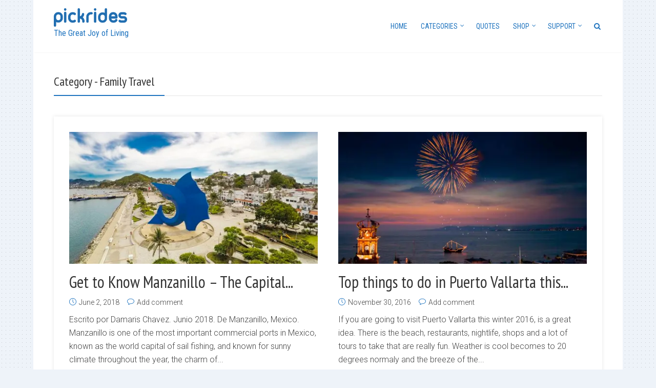

--- FILE ---
content_type: text/html; charset=UTF-8
request_url: https://blog.pickrides.com/category/family-travel/
body_size: 13750
content:
<!DOCTYPE html>
<html lang="en-US" xmlns:fb="https://www.facebook.com/2008/fbml" xmlns:addthis="https://www.addthis.com/help/api-spec"  class="no-js no-svg">
<head>
  	<meta charset="UTF-8">
	<meta name="viewport" content="user-scalable=yes, width=device-width, initial-scale=1, maximum-scale=1">
	<link rel="profile" href="https://gmpg.org/xfn/11" />
	<meta name='robots' content='index, follow, max-image-preview:large, max-snippet:-1, max-video-preview:-1' />
	<style>img:is([sizes="auto" i], [sizes^="auto," i]) { contain-intrinsic-size: 3000px 1500px }</style>
	
	<!-- This site is optimized with the Yoast SEO Premium plugin v19.0 (Yoast SEO v26.7) - https://yoast.com/wordpress/plugins/seo/ -->
	<title>Family Travel Archives - Pickrides (formerly Discoverymundo)</title>
	<link rel="canonical" href="https://blog.pickrides.com/category/family-travel/" />
	<meta property="og:locale" content="en_US" />
	<meta property="og:type" content="article" />
	<meta property="og:title" content="Family Travel Archives" />
	<meta property="og:url" content="https://blog.pickrides.com/category/family-travel/" />
	<meta property="og:site_name" content="Pickrides (formerly Discoverymundo)" />
	<meta property="og:image" content="https://i0.wp.com/blog.pickrides.com/wp-content/uploads/2015/06/logoTrello.png?fit=340%2C340&ssl=1" />
	<meta property="og:image:width" content="340" />
	<meta property="og:image:height" content="340" />
	<meta property="og:image:type" content="image/png" />
	<meta name="twitter:card" content="summary_large_image" />
	<meta name="twitter:site" content="@discoverymundo" />
	<script type="application/ld+json" class="yoast-schema-graph">{"@context":"https://schema.org","@graph":[{"@type":"CollectionPage","@id":"https://blog.pickrides.com/category/family-travel/","url":"https://blog.pickrides.com/category/family-travel/","name":"Family Travel Archives - Pickrides (formerly Discoverymundo)","isPartOf":{"@id":"https://blog.pickrides.com/#website"},"primaryImageOfPage":{"@id":"https://blog.pickrides.com/category/family-travel/#primaryimage"},"image":{"@id":"https://blog.pickrides.com/category/family-travel/#primaryimage"},"thumbnailUrl":"https://i0.wp.com/blog.pickrides.com/wp-content/uploads/2018/06/Viaja-a-las-mejores-playas-de-Manzanillo.jpg?fit=584%2C438&ssl=1","breadcrumb":{"@id":"https://blog.pickrides.com/category/family-travel/#breadcrumb"},"inLanguage":"en-US"},{"@type":"ImageObject","inLanguage":"en-US","@id":"https://blog.pickrides.com/category/family-travel/#primaryimage","url":"https://i0.wp.com/blog.pickrides.com/wp-content/uploads/2018/06/Viaja-a-las-mejores-playas-de-Manzanillo.jpg?fit=584%2C438&ssl=1","contentUrl":"https://i0.wp.com/blog.pickrides.com/wp-content/uploads/2018/06/Viaja-a-las-mejores-playas-de-Manzanillo.jpg?fit=584%2C438&ssl=1","width":584,"height":438},{"@type":"BreadcrumbList","@id":"https://blog.pickrides.com/category/family-travel/#breadcrumb","itemListElement":[{"@type":"ListItem","position":1,"name":"Home","item":"https://blog.pickrides.com/"},{"@type":"ListItem","position":2,"name":"Family Travel"}]},{"@type":"WebSite","@id":"https://blog.pickrides.com/#website","url":"https://blog.pickrides.com/","name":"Pickrides (formerly Discoverymundo)","description":"The Great Joy of Living","publisher":{"@id":"https://blog.pickrides.com/#organization"},"potentialAction":[{"@type":"SearchAction","target":{"@type":"EntryPoint","urlTemplate":"https://blog.pickrides.com/?s={search_term_string}"},"query-input":{"@type":"PropertyValueSpecification","valueRequired":true,"valueName":"search_term_string"}}],"inLanguage":"en-US"},{"@type":"Organization","@id":"https://blog.pickrides.com/#organization","name":"Pickrides","url":"https://blog.pickrides.com/","logo":{"@type":"ImageObject","inLanguage":"en-US","@id":"https://blog.pickrides.com/#/schema/logo/image/","url":"https://blog.pickrides.com/wp-content/uploads/2022/08/icon.png","contentUrl":"https://blog.pickrides.com/wp-content/uploads/2022/08/icon.png","width":1024,"height":1024,"caption":"Pickrides"},"image":{"@id":"https://blog.pickrides.com/#/schema/logo/image/"},"sameAs":["https://www.facebook.com/discoverymundo","https://x.com/discoverymundo","https://instagram.com/discoverymundo","https://www.pinterest.com/discoverymundo","https://www.youtube.com/user/DiscoveryMundoCom"]}]}</script>
	<!-- / Yoast SEO Premium plugin. -->


<link rel='dns-prefetch' href='//secure.gravatar.com' />
<link rel='dns-prefetch' href='//s7.addthis.com' />
<link rel='dns-prefetch' href='//stats.wp.com' />
<link rel='dns-prefetch' href='//fonts.googleapis.com' />
<link rel='dns-prefetch' href='//v0.wordpress.com' />
<link rel='dns-prefetch' href='//widgets.wp.com' />
<link rel='dns-prefetch' href='//s0.wp.com' />
<link rel='dns-prefetch' href='//0.gravatar.com' />
<link rel='dns-prefetch' href='//1.gravatar.com' />
<link rel='dns-prefetch' href='//2.gravatar.com' />
<link rel='dns-prefetch' href='//jetpack.wordpress.com' />
<link rel='dns-prefetch' href='//public-api.wordpress.com' />
<link rel='preconnect' href='//i0.wp.com' />
<link rel='preconnect' href='//c0.wp.com' />
<link rel="alternate" type="application/rss+xml" title="Pickrides (formerly Discoverymundo) &raquo; Feed" href="https://blog.pickrides.com/feed/" />
<link rel="alternate" type="application/rss+xml" title="Pickrides (formerly Discoverymundo) &raquo; Comments Feed" href="https://blog.pickrides.com/comments/feed/" />
<link rel="alternate" type="application/rss+xml" title="Pickrides (formerly Discoverymundo) &raquo; Family Travel Category Feed" href="https://blog.pickrides.com/category/family-travel/feed/" />
<script type="text/javascript">
/* <![CDATA[ */
window._wpemojiSettings = {"baseUrl":"https:\/\/s.w.org\/images\/core\/emoji\/15.0.3\/72x72\/","ext":".png","svgUrl":"https:\/\/s.w.org\/images\/core\/emoji\/15.0.3\/svg\/","svgExt":".svg","source":{"concatemoji":"https:\/\/blog.pickrides.com\/wp-includes\/js\/wp-emoji-release.min.js?ver=6.7.4"}};
/*! This file is auto-generated */
!function(i,n){var o,s,e;function c(e){try{var t={supportTests:e,timestamp:(new Date).valueOf()};sessionStorage.setItem(o,JSON.stringify(t))}catch(e){}}function p(e,t,n){e.clearRect(0,0,e.canvas.width,e.canvas.height),e.fillText(t,0,0);var t=new Uint32Array(e.getImageData(0,0,e.canvas.width,e.canvas.height).data),r=(e.clearRect(0,0,e.canvas.width,e.canvas.height),e.fillText(n,0,0),new Uint32Array(e.getImageData(0,0,e.canvas.width,e.canvas.height).data));return t.every(function(e,t){return e===r[t]})}function u(e,t,n){switch(t){case"flag":return n(e,"\ud83c\udff3\ufe0f\u200d\u26a7\ufe0f","\ud83c\udff3\ufe0f\u200b\u26a7\ufe0f")?!1:!n(e,"\ud83c\uddfa\ud83c\uddf3","\ud83c\uddfa\u200b\ud83c\uddf3")&&!n(e,"\ud83c\udff4\udb40\udc67\udb40\udc62\udb40\udc65\udb40\udc6e\udb40\udc67\udb40\udc7f","\ud83c\udff4\u200b\udb40\udc67\u200b\udb40\udc62\u200b\udb40\udc65\u200b\udb40\udc6e\u200b\udb40\udc67\u200b\udb40\udc7f");case"emoji":return!n(e,"\ud83d\udc26\u200d\u2b1b","\ud83d\udc26\u200b\u2b1b")}return!1}function f(e,t,n){var r="undefined"!=typeof WorkerGlobalScope&&self instanceof WorkerGlobalScope?new OffscreenCanvas(300,150):i.createElement("canvas"),a=r.getContext("2d",{willReadFrequently:!0}),o=(a.textBaseline="top",a.font="600 32px Arial",{});return e.forEach(function(e){o[e]=t(a,e,n)}),o}function t(e){var t=i.createElement("script");t.src=e,t.defer=!0,i.head.appendChild(t)}"undefined"!=typeof Promise&&(o="wpEmojiSettingsSupports",s=["flag","emoji"],n.supports={everything:!0,everythingExceptFlag:!0},e=new Promise(function(e){i.addEventListener("DOMContentLoaded",e,{once:!0})}),new Promise(function(t){var n=function(){try{var e=JSON.parse(sessionStorage.getItem(o));if("object"==typeof e&&"number"==typeof e.timestamp&&(new Date).valueOf()<e.timestamp+604800&&"object"==typeof e.supportTests)return e.supportTests}catch(e){}return null}();if(!n){if("undefined"!=typeof Worker&&"undefined"!=typeof OffscreenCanvas&&"undefined"!=typeof URL&&URL.createObjectURL&&"undefined"!=typeof Blob)try{var e="postMessage("+f.toString()+"("+[JSON.stringify(s),u.toString(),p.toString()].join(",")+"));",r=new Blob([e],{type:"text/javascript"}),a=new Worker(URL.createObjectURL(r),{name:"wpTestEmojiSupports"});return void(a.onmessage=function(e){c(n=e.data),a.terminate(),t(n)})}catch(e){}c(n=f(s,u,p))}t(n)}).then(function(e){for(var t in e)n.supports[t]=e[t],n.supports.everything=n.supports.everything&&n.supports[t],"flag"!==t&&(n.supports.everythingExceptFlag=n.supports.everythingExceptFlag&&n.supports[t]);n.supports.everythingExceptFlag=n.supports.everythingExceptFlag&&!n.supports.flag,n.DOMReady=!1,n.readyCallback=function(){n.DOMReady=!0}}).then(function(){return e}).then(function(){var e;n.supports.everything||(n.readyCallback(),(e=n.source||{}).concatemoji?t(e.concatemoji):e.wpemoji&&e.twemoji&&(t(e.twemoji),t(e.wpemoji)))}))}((window,document),window._wpemojiSettings);
/* ]]> */
</script>
<style id='wp-emoji-styles-inline-css' type='text/css'>

	img.wp-smiley, img.emoji {
		display: inline !important;
		border: none !important;
		box-shadow: none !important;
		height: 1em !important;
		width: 1em !important;
		margin: 0 0.07em !important;
		vertical-align: -0.1em !important;
		background: none !important;
		padding: 0 !important;
	}
</style>
<link rel='stylesheet' id='wp-block-library-css' href='https://c0.wp.com/c/6.7.4/wp-includes/css/dist/block-library/style.min.css' type='text/css' media='all' />
<link rel='stylesheet' id='mediaelement-css' href='https://c0.wp.com/c/6.7.4/wp-includes/js/mediaelement/mediaelementplayer-legacy.min.css' type='text/css' media='all' />
<link rel='stylesheet' id='wp-mediaelement-css' href='https://c0.wp.com/c/6.7.4/wp-includes/js/mediaelement/wp-mediaelement.min.css' type='text/css' media='all' />
<style id='jetpack-sharing-buttons-style-inline-css' type='text/css'>
.jetpack-sharing-buttons__services-list{display:flex;flex-direction:row;flex-wrap:wrap;gap:0;list-style-type:none;margin:5px;padding:0}.jetpack-sharing-buttons__services-list.has-small-icon-size{font-size:12px}.jetpack-sharing-buttons__services-list.has-normal-icon-size{font-size:16px}.jetpack-sharing-buttons__services-list.has-large-icon-size{font-size:24px}.jetpack-sharing-buttons__services-list.has-huge-icon-size{font-size:36px}@media print{.jetpack-sharing-buttons__services-list{display:none!important}}.editor-styles-wrapper .wp-block-jetpack-sharing-buttons{gap:0;padding-inline-start:0}ul.jetpack-sharing-buttons__services-list.has-background{padding:1.25em 2.375em}
</style>
<style id='classic-theme-styles-inline-css' type='text/css'>
/*! This file is auto-generated */
.wp-block-button__link{color:#fff;background-color:#32373c;border-radius:9999px;box-shadow:none;text-decoration:none;padding:calc(.667em + 2px) calc(1.333em + 2px);font-size:1.125em}.wp-block-file__button{background:#32373c;color:#fff;text-decoration:none}
</style>
<style id='global-styles-inline-css' type='text/css'>
:root{--wp--preset--aspect-ratio--square: 1;--wp--preset--aspect-ratio--4-3: 4/3;--wp--preset--aspect-ratio--3-4: 3/4;--wp--preset--aspect-ratio--3-2: 3/2;--wp--preset--aspect-ratio--2-3: 2/3;--wp--preset--aspect-ratio--16-9: 16/9;--wp--preset--aspect-ratio--9-16: 9/16;--wp--preset--color--black: #000000;--wp--preset--color--cyan-bluish-gray: #abb8c3;--wp--preset--color--white: #ffffff;--wp--preset--color--pale-pink: #f78da7;--wp--preset--color--vivid-red: #cf2e2e;--wp--preset--color--luminous-vivid-orange: #ff6900;--wp--preset--color--luminous-vivid-amber: #fcb900;--wp--preset--color--light-green-cyan: #7bdcb5;--wp--preset--color--vivid-green-cyan: #00d084;--wp--preset--color--pale-cyan-blue: #8ed1fc;--wp--preset--color--vivid-cyan-blue: #0693e3;--wp--preset--color--vivid-purple: #9b51e0;--wp--preset--color--thr-acc: #1e73be;--wp--preset--color--thr-txt: #444444;--wp--preset--color--thr-meta: #444444;--wp--preset--color--thr-bg: #ffffff;--wp--preset--gradient--vivid-cyan-blue-to-vivid-purple: linear-gradient(135deg,rgba(6,147,227,1) 0%,rgb(155,81,224) 100%);--wp--preset--gradient--light-green-cyan-to-vivid-green-cyan: linear-gradient(135deg,rgb(122,220,180) 0%,rgb(0,208,130) 100%);--wp--preset--gradient--luminous-vivid-amber-to-luminous-vivid-orange: linear-gradient(135deg,rgba(252,185,0,1) 0%,rgba(255,105,0,1) 100%);--wp--preset--gradient--luminous-vivid-orange-to-vivid-red: linear-gradient(135deg,rgba(255,105,0,1) 0%,rgb(207,46,46) 100%);--wp--preset--gradient--very-light-gray-to-cyan-bluish-gray: linear-gradient(135deg,rgb(238,238,238) 0%,rgb(169,184,195) 100%);--wp--preset--gradient--cool-to-warm-spectrum: linear-gradient(135deg,rgb(74,234,220) 0%,rgb(151,120,209) 20%,rgb(207,42,186) 40%,rgb(238,44,130) 60%,rgb(251,105,98) 80%,rgb(254,248,76) 100%);--wp--preset--gradient--blush-light-purple: linear-gradient(135deg,rgb(255,206,236) 0%,rgb(152,150,240) 100%);--wp--preset--gradient--blush-bordeaux: linear-gradient(135deg,rgb(254,205,165) 0%,rgb(254,45,45) 50%,rgb(107,0,62) 100%);--wp--preset--gradient--luminous-dusk: linear-gradient(135deg,rgb(255,203,112) 0%,rgb(199,81,192) 50%,rgb(65,88,208) 100%);--wp--preset--gradient--pale-ocean: linear-gradient(135deg,rgb(255,245,203) 0%,rgb(182,227,212) 50%,rgb(51,167,181) 100%);--wp--preset--gradient--electric-grass: linear-gradient(135deg,rgb(202,248,128) 0%,rgb(113,206,126) 100%);--wp--preset--gradient--midnight: linear-gradient(135deg,rgb(2,3,129) 0%,rgb(40,116,252) 100%);--wp--preset--font-size--small: 13px;--wp--preset--font-size--medium: 20px;--wp--preset--font-size--large: 23px;--wp--preset--font-size--x-large: 42px;--wp--preset--font-size--normal: 16px;--wp--preset--font-size--huge: 29px;--wp--preset--spacing--20: 0.44rem;--wp--preset--spacing--30: 0.67rem;--wp--preset--spacing--40: 1rem;--wp--preset--spacing--50: 1.5rem;--wp--preset--spacing--60: 2.25rem;--wp--preset--spacing--70: 3.38rem;--wp--preset--spacing--80: 5.06rem;--wp--preset--shadow--natural: 6px 6px 9px rgba(0, 0, 0, 0.2);--wp--preset--shadow--deep: 12px 12px 50px rgba(0, 0, 0, 0.4);--wp--preset--shadow--sharp: 6px 6px 0px rgba(0, 0, 0, 0.2);--wp--preset--shadow--outlined: 6px 6px 0px -3px rgba(255, 255, 255, 1), 6px 6px rgba(0, 0, 0, 1);--wp--preset--shadow--crisp: 6px 6px 0px rgba(0, 0, 0, 1);}:where(.is-layout-flex){gap: 0.5em;}:where(.is-layout-grid){gap: 0.5em;}body .is-layout-flex{display: flex;}.is-layout-flex{flex-wrap: wrap;align-items: center;}.is-layout-flex > :is(*, div){margin: 0;}body .is-layout-grid{display: grid;}.is-layout-grid > :is(*, div){margin: 0;}:where(.wp-block-columns.is-layout-flex){gap: 2em;}:where(.wp-block-columns.is-layout-grid){gap: 2em;}:where(.wp-block-post-template.is-layout-flex){gap: 1.25em;}:where(.wp-block-post-template.is-layout-grid){gap: 1.25em;}.has-black-color{color: var(--wp--preset--color--black) !important;}.has-cyan-bluish-gray-color{color: var(--wp--preset--color--cyan-bluish-gray) !important;}.has-white-color{color: var(--wp--preset--color--white) !important;}.has-pale-pink-color{color: var(--wp--preset--color--pale-pink) !important;}.has-vivid-red-color{color: var(--wp--preset--color--vivid-red) !important;}.has-luminous-vivid-orange-color{color: var(--wp--preset--color--luminous-vivid-orange) !important;}.has-luminous-vivid-amber-color{color: var(--wp--preset--color--luminous-vivid-amber) !important;}.has-light-green-cyan-color{color: var(--wp--preset--color--light-green-cyan) !important;}.has-vivid-green-cyan-color{color: var(--wp--preset--color--vivid-green-cyan) !important;}.has-pale-cyan-blue-color{color: var(--wp--preset--color--pale-cyan-blue) !important;}.has-vivid-cyan-blue-color{color: var(--wp--preset--color--vivid-cyan-blue) !important;}.has-vivid-purple-color{color: var(--wp--preset--color--vivid-purple) !important;}.has-black-background-color{background-color: var(--wp--preset--color--black) !important;}.has-cyan-bluish-gray-background-color{background-color: var(--wp--preset--color--cyan-bluish-gray) !important;}.has-white-background-color{background-color: var(--wp--preset--color--white) !important;}.has-pale-pink-background-color{background-color: var(--wp--preset--color--pale-pink) !important;}.has-vivid-red-background-color{background-color: var(--wp--preset--color--vivid-red) !important;}.has-luminous-vivid-orange-background-color{background-color: var(--wp--preset--color--luminous-vivid-orange) !important;}.has-luminous-vivid-amber-background-color{background-color: var(--wp--preset--color--luminous-vivid-amber) !important;}.has-light-green-cyan-background-color{background-color: var(--wp--preset--color--light-green-cyan) !important;}.has-vivid-green-cyan-background-color{background-color: var(--wp--preset--color--vivid-green-cyan) !important;}.has-pale-cyan-blue-background-color{background-color: var(--wp--preset--color--pale-cyan-blue) !important;}.has-vivid-cyan-blue-background-color{background-color: var(--wp--preset--color--vivid-cyan-blue) !important;}.has-vivid-purple-background-color{background-color: var(--wp--preset--color--vivid-purple) !important;}.has-black-border-color{border-color: var(--wp--preset--color--black) !important;}.has-cyan-bluish-gray-border-color{border-color: var(--wp--preset--color--cyan-bluish-gray) !important;}.has-white-border-color{border-color: var(--wp--preset--color--white) !important;}.has-pale-pink-border-color{border-color: var(--wp--preset--color--pale-pink) !important;}.has-vivid-red-border-color{border-color: var(--wp--preset--color--vivid-red) !important;}.has-luminous-vivid-orange-border-color{border-color: var(--wp--preset--color--luminous-vivid-orange) !important;}.has-luminous-vivid-amber-border-color{border-color: var(--wp--preset--color--luminous-vivid-amber) !important;}.has-light-green-cyan-border-color{border-color: var(--wp--preset--color--light-green-cyan) !important;}.has-vivid-green-cyan-border-color{border-color: var(--wp--preset--color--vivid-green-cyan) !important;}.has-pale-cyan-blue-border-color{border-color: var(--wp--preset--color--pale-cyan-blue) !important;}.has-vivid-cyan-blue-border-color{border-color: var(--wp--preset--color--vivid-cyan-blue) !important;}.has-vivid-purple-border-color{border-color: var(--wp--preset--color--vivid-purple) !important;}.has-vivid-cyan-blue-to-vivid-purple-gradient-background{background: var(--wp--preset--gradient--vivid-cyan-blue-to-vivid-purple) !important;}.has-light-green-cyan-to-vivid-green-cyan-gradient-background{background: var(--wp--preset--gradient--light-green-cyan-to-vivid-green-cyan) !important;}.has-luminous-vivid-amber-to-luminous-vivid-orange-gradient-background{background: var(--wp--preset--gradient--luminous-vivid-amber-to-luminous-vivid-orange) !important;}.has-luminous-vivid-orange-to-vivid-red-gradient-background{background: var(--wp--preset--gradient--luminous-vivid-orange-to-vivid-red) !important;}.has-very-light-gray-to-cyan-bluish-gray-gradient-background{background: var(--wp--preset--gradient--very-light-gray-to-cyan-bluish-gray) !important;}.has-cool-to-warm-spectrum-gradient-background{background: var(--wp--preset--gradient--cool-to-warm-spectrum) !important;}.has-blush-light-purple-gradient-background{background: var(--wp--preset--gradient--blush-light-purple) !important;}.has-blush-bordeaux-gradient-background{background: var(--wp--preset--gradient--blush-bordeaux) !important;}.has-luminous-dusk-gradient-background{background: var(--wp--preset--gradient--luminous-dusk) !important;}.has-pale-ocean-gradient-background{background: var(--wp--preset--gradient--pale-ocean) !important;}.has-electric-grass-gradient-background{background: var(--wp--preset--gradient--electric-grass) !important;}.has-midnight-gradient-background{background: var(--wp--preset--gradient--midnight) !important;}.has-small-font-size{font-size: var(--wp--preset--font-size--small) !important;}.has-medium-font-size{font-size: var(--wp--preset--font-size--medium) !important;}.has-large-font-size{font-size: var(--wp--preset--font-size--large) !important;}.has-x-large-font-size{font-size: var(--wp--preset--font-size--x-large) !important;}
:where(.wp-block-post-template.is-layout-flex){gap: 1.25em;}:where(.wp-block-post-template.is-layout-grid){gap: 1.25em;}
:where(.wp-block-columns.is-layout-flex){gap: 2em;}:where(.wp-block-columns.is-layout-grid){gap: 2em;}
:root :where(.wp-block-pullquote){font-size: 1.5em;line-height: 1.6;}
</style>
<link rel='stylesheet' id='contact-form-7-css' href='https://blog.pickrides.com/wp-content/plugins/contact-form-7/includes/css/styles.css?ver=6.1.4' type='text/css' media='all' />
<link rel='stylesheet' id='mks_shortcodes_fntawsm_css-css' href='https://blog.pickrides.com/wp-content/plugins/meks-flexible-shortcodes/css/font-awesome/css/font-awesome.min.css?ver=1.3.8' type='text/css' media='screen' />
<link rel='stylesheet' id='mks_shortcodes_simple_line_icons-css' href='https://blog.pickrides.com/wp-content/plugins/meks-flexible-shortcodes/css/simple-line/simple-line-icons.css?ver=1.3.8' type='text/css' media='screen' />
<link rel='stylesheet' id='mks_shortcodes_css-css' href='https://blog.pickrides.com/wp-content/plugins/meks-flexible-shortcodes/css/style.css?ver=1.3.8' type='text/css' media='screen' />
<link rel='stylesheet' id='mc4wp-form-themes-css' href='https://blog.pickrides.com/wp-content/plugins/mailchimp-for-wp/assets/css/form-themes.css?ver=4.10.9' type='text/css' media='all' />
<link rel='stylesheet' id='thr-fonts-css' href='https://fonts.googleapis.com/css?family=Roboto%3A400%2C300%7CPT+Sans+Narrow%3A400%7CRoboto+Condensed%3A400&#038;subset=latin&#038;ver=2.2' type='text/css' media='all' />
<link rel='stylesheet' id='thr_style-css' href='https://blog.pickrides.com/wp-content/themes/throne/style.css?ver=2.2' type='text/css' media='all' />
<style id='thr_style-inline-css' type='text/css'>
body,.button_respond,.thr_author_link {font-family: 'Roboto';font-weight: 300;}h1,h2,h3,h4,h5,h6,.featured_posts_link,.mks_author_widget h3{font-family: 'PT Sans Narrow';font-weight: 400;}#nav li a,.site-title,.site-title a,.site-desc,.sidr ul li a{font-family: 'Roboto Condensed';font-weight: 400;}body,.overlay_bg_div{background-color: rgba(238,243,249,1.00);background-image: url('https://blog.pickrides.com/wp-content/uploads/2015/05/dot.png');}.arch_line,.page-progress span{background: #1e73be;}.thr_boxed_wrapper,.is_bxd.meta-share{background-color: #ffffff;}.thr_boxed{margin-top: 0px;}::-webkit-input-placeholder { color:#1e73be;}:-moz-placeholder { color: #1e73be;}::-moz-placeholder { color:#1e73be;}:-ms-input-placeholder { color:#1e73be;}.site-title a,#nav li a,.header-main,.search_header_form input[type="text"], .search_header_form input[type="text"]:focus,.menu-item-has-children:after,.sidr ul li span,.sidr ul li a {color: #1e73be;}#nav > ul > li:hover > a, #nav a:hover,#nav li.current-menu-item > a,#nav li.current_page_item > a,#nav li.current-menu-item.menu-item-has-children:after,#nav li.current_page_item.menu-item-has-children:after,.sidr ul li:hover > a, .sidr ul li:hover > span,#sidr-existing-content li.sidr-class-current_page_item > a,#sidr-existing-content li.sidr-class-current_page_item > .thr_menu_parent,#sidr-existing-content li.sidr-class-current-menu-item > a,#sidr-existing-content li.sidr-class-current-menu-item > .thr_menu_parent,.nav-btn{color: #000000;}.sidr ul li:hover > a, .sidr ul li.active > a, .sidr ul li.sidr-class-active > a,.sidr ul li ul li:hover > a, .sidr ul li ul li.active > a, .sidr ul li ul li.sidr-class-active > a {-webkit-box-shadow: inset 2px 0 0 0px #000000;-moz-box-shadow: inset 2px 0 0 0px #000000;box-shadow: inset 2px 0 0 0px #000000;}.menu-item-has-children:after{border-top-color: #1e73be;}li.menu-item-has-children:hover:after{color: #000000;}.header-main {height: 102px;background-color: #ffffff;background-color: rgba(255,255,255,1.00);background-repeat:repeat;}.sidr{background-color: #ffffff;}#sticky_header{background-color: #ffffff;background:rgba(255,255,255,0.9);}.header-main .search_header_form{background-color: transparent;}.header-main .search_header_form input[type="text"]{top:27px;;}#nav li a{padding: 40px 3px 41px;}.header-bottom,#nav .sub-menu{background-color: #ffffff;}.header_ads_space{margin: 6px 0;}.logo_wrapper{top: 12px;left: 0px;}.menu-item-has-children:after{margin: 44px 0 0 2px;}.main_content_wrapper{background-color: #ffffff;}.thr_content_wrapped .meta-share{background-color: #ffffff;}.main_content_wrapper .single .entry-title, .page-template-default .entry-title,.main_content_wrapper .entry-title a,.main_content_wrapper h1,.main_content_wrapper h2,.main_content_wrapper h3,.main_content_wrapper h4, .main_content_wrapper h5,.main_content_wrapper h6,#subheader_box h1,#subheader_box h2,#subheader_box h3,#subheader_box h4,#subheader_box h5,#subheader_box h6{color: #333333;}.main_content_wrapper,#subheader_box p{color: #444444;}.meta-item,.meta-item a,.comment-metadata time,.comment-list .reply a,.main_content_wrapper .button_respond,li.cat-item,.widget_archive li,.widget_recent_entries ul span{color: #444444;}.meta-item i,.entry-title a:hover,a,.comment-metadata time:before,.button_respond:hover,.button_respond i,.comment-list .reply a:before,.comment-list .reply a:hover,.meta-item a:hover,.error404 h1,.thr_content_wrapped .meta-share.meta-itemi{color: #1e73be;}.error404 .entry-content .nav-menu li a{background: #1e73be;}.underlined_heading span{border-bottom-color: #1e73be;}.is-style-solid-color{background-color: #1e73be;color: #ffffff;}blockquote{border-color: #1e73be;}blockquote.wp-block-quote{border-color: #1e73be;}.comment-reply-title:after,#submit,.meta-item .read_more_button, .thr_button, input[type="submit"],.current, .page-numbers:hover, .thr-load-more a:hover, #pagination .post_previous a:hover, #pagination .post_next a:hover, .load_more_posts a:hover,.f_read_more,.wp-caption .wp-caption-text,.wp-block-image figcaption,.entry-content .mejs-container .mejs-controls, .entry-content .mejs-embed, .entry-content .mejs-embed body,.comment-list li.bypostauthor > .comment-body:after,.comment-list li.comment-author-admin > .comment-body:after,.wp-block-button__link,body div.wpforms-container-full .wpforms-form input[type=submit], body div.wpforms-container-full .wpforms-form button[type=submit], body div.wpforms-container-full .wpforms-form .wpforms-page-button,body div.wpforms-container-full .wpforms-form input[type=submit]:hover, body div.wpforms-container-full .wpforms-form button[type=submit]:hover, body div.wpforms-container-full .wpforms-form .wpforms-page-button:hover {background: #1e73be;}.entry-content .mejs-controls .mejs-time-rail .mejs-time-total,.entry-content .mejs-controls .mejs-horizontal-volume-slider .mejs-horizontal-volume-total,.entry-content .mejs-controls .mejs-time-rail .mejs-time-loaded{background: rgba(238,243,249,1.00);}.entry-content .mejs-controls .mejs-time-rail .mejs-time-current,.entry-content .mejs-controls .mejs-horizontal-volume-slider .mejs-horizontal-volume-current {background: rgba(30,115,190,0.5);}.current, .page-numbers:hover, .thr-load-more a:hover #pagination .post_previous a:hover, #pagination .post_next a:hover, .load_more_posts a:hover{box-shadow: inset 0 0 0 1px #1e73be;}.thr-loader > div{-webkit-box-shadow: 0 1px 0 0 #1e73be;-moz-box-shadow: 0 1px 0 0 #1e73be;box-shadow: 0 1px 0 0 #1e73be;}.thr_sidebar_wrapped #sidebar,.thr_widget_wrapped #sidebar .widget,.thr_sidebar_wrapped .affix,.thr_sidebar_wrapped .affix-bottom{background: #ffffff;}#sidebar .widget-title,#sidebar h1,#sidebar h2,#sidebar h3,#sidebar h4,#sidebar h5,#sidebar h6{color: #333333;}#sidebar .widget-title span{border-bottom-color: #e23a3e;}.widget_tag_cloud a,#sidebar .widget a,li.recentcomments:before,#sidebar .thr_posts_widget.widget .entry-meta a:hover {color: #e23a3e;}#sidebar{color: #444444;}.footer_wrapper{background-color: #333333}.footer_wrapper p,.footer_wrapper,.footer_wrapper .widget{color: #d8d8d8;}.footer_wrapper a{color: #e23a3e;}.footer_wrapper h1,.footer_wrapper h2,.footer_wrapper h3,.footer_wrapper h4,.footer_wrapper h5,.footer_wrapper h6,.footer_wrapper .widget-title{color: #ffffff;}.archive-title,.category-heading-title,#archive_title p,.archive-title h1{color: #333333;}.has-small-font-size{ font-size: 13px;}.has-normal-font-size{ font-size: 16px;}.has-large-font-size{ font-size: 23px;}.has-huge-font-size{ font-size: 29px;}.has-thr-acc-background-color{ background-color: #1e73be;}.has-thr-acc-color{ color: #1e73be;}.has-thr-txt-background-color{ background-color: #444444;}.has-thr-txt-color{ color: #444444;}.has-thr-meta-background-color{ background-color: #444444;}.has-thr-meta-color{ color: #444444;}.has-thr-bg-background-color{ background-color: #ffffff;}.has-thr-bg-color{ color: #ffffff;}.site-title a{text-transform: uppercase;}.nav-menu li a{text-transform: uppercase;}.footer_wrapper .widget-title{text-transform: uppercase;}
</style>
<link rel='stylesheet' id='thr_responsive-css' href='https://blog.pickrides.com/wp-content/themes/throne/assets/css/responsive.css?ver=2.2' type='text/css' media='all' />
<link rel='stylesheet' id='jetpack_likes-css' href='https://c0.wp.com/p/jetpack/15.4/modules/likes/style.css' type='text/css' media='all' />
<link rel='stylesheet' id='meks-ads-widget-css' href='https://blog.pickrides.com/wp-content/plugins/meks-easy-ads-widget/css/style.css?ver=2.0.9' type='text/css' media='all' />
<link rel='stylesheet' id='meks_instagram-widget-styles-css' href='https://blog.pickrides.com/wp-content/plugins/meks-easy-instagram-widget/css/widget.css?ver=6.7.4' type='text/css' media='all' />
<link rel='stylesheet' id='meks-flickr-widget-css' href='https://blog.pickrides.com/wp-content/plugins/meks-simple-flickr-widget/css/style.css?ver=1.3' type='text/css' media='all' />
<link rel='stylesheet' id='meks-author-widget-css' href='https://blog.pickrides.com/wp-content/plugins/meks-smart-author-widget/css/style.css?ver=1.1.5' type='text/css' media='all' />
<link rel='stylesheet' id='meks-social-widget-css' href='https://blog.pickrides.com/wp-content/plugins/meks-smart-social-widget/css/style.css?ver=1.6.5' type='text/css' media='all' />
<link rel='stylesheet' id='meks-themeforest-widget-css' href='https://blog.pickrides.com/wp-content/plugins/meks-themeforest-smart-widget/css/style.css?ver=1.6' type='text/css' media='all' />
<link rel='stylesheet' id='meks_ess-main-css' href='https://blog.pickrides.com/wp-content/plugins/meks-easy-social-share/assets/css/main.css?ver=1.3' type='text/css' media='all' />
<style id='meks_ess-main-inline-css' type='text/css'>

                body .meks_ess a {
                    background: #444444 !important;
                }
                body .meks_ess.transparent a::before, body .meks_ess.transparent a span, body .meks_ess.outline a span {
                    color: #444444 !important;
                }
                body .meks_ess.outline a::before {
                    color: #444444 !important;
                }
                body .meks_ess.outline a {
                    border-color: #444444 !important;
                }
                body .meks_ess.outline a:hover {
                    border-color: #444444 !important;
                }
            
</style>
<link rel='stylesheet' id='addthis_all_pages-css' href='https://blog.pickrides.com/wp-content/plugins/addthis/frontend/build/addthis_wordpress_public.min.css?ver=6.7.4' type='text/css' media='all' />
<script type="text/javascript" src="https://c0.wp.com/c/6.7.4/wp-includes/js/jquery/jquery.min.js" id="jquery-core-js"></script>
<script type="text/javascript" src="https://c0.wp.com/c/6.7.4/wp-includes/js/jquery/jquery-migrate.min.js" id="jquery-migrate-js"></script>
<link rel="https://api.w.org/" href="https://blog.pickrides.com/wp-json/" /><link rel="alternate" title="JSON" type="application/json" href="https://blog.pickrides.com/wp-json/wp/v2/categories/1066" /><link rel="EditURI" type="application/rsd+xml" title="RSD" href="https://blog.pickrides.com/xmlrpc.php?rsd" />
<meta name="generator" content="WordPress 6.7.4" />
<meta name="generator" content="Redux 4.5.10" />	<style>img#wpstats{display:none}</style>
		<link rel="icon" href="https://i0.wp.com/blog.pickrides.com/wp-content/uploads/2018/09/cropped-globe-color-01.png?fit=32%2C32&#038;ssl=1" sizes="32x32" />
<link rel="icon" href="https://i0.wp.com/blog.pickrides.com/wp-content/uploads/2018/09/cropped-globe-color-01.png?fit=192%2C192&#038;ssl=1" sizes="192x192" />
<link rel="apple-touch-icon" href="https://i0.wp.com/blog.pickrides.com/wp-content/uploads/2018/09/cropped-globe-color-01.png?fit=180%2C180&#038;ssl=1" />
<meta name="msapplication-TileImage" content="https://i0.wp.com/blog.pickrides.com/wp-content/uploads/2018/09/cropped-globe-color-01.png?fit=270%2C270&#038;ssl=1" />
		<style type="text/css" id="wp-custom-css">
			                                    @media only screen and (min-width: 950px) {
	.site-title a img {
		width: 30%;
	}
}
		</style>
		</head>


<body class="archive category category-family-travel category-1066 wp-embed-responsive thr_content_wrapped thr_widget_wrapped no_sidebar sticky_on throne-v_2_2">


<div class="thr_boxed">
	<div class="thr_boxed_wrapper">

<div id="sticky_header" class="header-sticky"><div class="content_wrapper"></div></div>

<header id="header" class="header full_width clearfix">
	<div class="header-main">
				<div class="content_wrapper">		
						<div class="logo_wrapper">

		
	
	<span class="site-title">
		<a href="https://blog.pickrides.com" title="Pickrides (formerly Discoverymundo)" >
							<img src="https://blog.pickrides.com/wp-content/uploads/2022/08/logo-e1661878384341.png" alt="Pickrides (formerly Discoverymundo)" />
					</a>
	</span>

	<span class="site-desc">
		The Great Joy of Living	</span>	
	

</div><a class="nav-btn" id="nav-open-btn" href="#"><i class="fa fa-bars"></i></a>
<nav id="nav" class="main_navigation">
	<ul id="thr_main_navigation_menu" class="nav-menu"><li id="menu-item-402" class="menu-item menu-item-type-custom menu-item-object-custom menu-item-home menu-item-402"><a href="https://blog.pickrides.com/">Home</a></li>
<li id="menu-item-4709" class="menu-item menu-item-type-custom menu-item-object-custom menu-item-has-children menu-item-4709"><a href="#">Categories</a>
<ul class="sub-menu">
	<li id="menu-item-4758" class="menu-item menu-item-type-taxonomy menu-item-object-category menu-item-has-children menu-item-4758"><a href="https://blog.pickrides.com/category/mexico/">Mexico</a>
	<ul class="sub-menu">
		<li id="menu-item-4755" class="menu-item menu-item-type-taxonomy menu-item-object-category menu-item-has-children menu-item-4755"><a href="https://blog.pickrides.com/category/quintana-roo/">Quintana Roo</a>
		<ul class="sub-menu">
			<li id="menu-item-4710" class="menu-item menu-item-type-taxonomy menu-item-object-category menu-item-has-children menu-item-4710"><a href="https://blog.pickrides.com/category/travel/cancun/">Cancun</a>
			<ul class="sub-menu">
				<li id="menu-item-4756" class="menu-item menu-item-type-taxonomy menu-item-object-category menu-item-has-children menu-item-4756"><a href="https://blog.pickrides.com/category/tours/">Tours</a>
				<ul class="sub-menu">
					<li id="menu-item-4759" class="menu-item menu-item-type-taxonomy menu-item-object-category menu-item-4759"><a href="https://blog.pickrides.com/category/atv-jungle/">ATV Jungle</a></li>
				</ul>
</li>
				<li id="menu-item-4727" class="menu-item menu-item-type-taxonomy menu-item-object-category menu-item-4727"><a href="https://blog.pickrides.com/category/puerto-cancun-marina-town-center/">Puerto Cancun Marina Town Center</a></li>
				<li id="menu-item-4760" class="menu-item menu-item-type-taxonomy menu-item-object-category menu-item-4760"><a href="https://blog.pickrides.com/category/travel/tips/cancun-airport/">Cancun Airport</a></li>
			</ul>
</li>
			<li id="menu-item-4714" class="menu-item menu-item-type-taxonomy menu-item-object-category menu-item-4714"><a href="https://blog.pickrides.com/category/riviera-maya/">Riviera Maya</a></li>
			<li id="menu-item-4723" class="menu-item menu-item-type-taxonomy menu-item-object-category menu-item-4723"><a href="https://blog.pickrides.com/category/isla-mujeres/">Isla Mujeres</a></li>
			<li id="menu-item-4731" class="menu-item menu-item-type-taxonomy menu-item-object-category menu-item-4731"><a href="https://blog.pickrides.com/category/travel/playa-del-carmen/">Playa del Carmen</a></li>
			<li id="menu-item-4721" class="menu-item menu-item-type-taxonomy menu-item-object-category menu-item-4721"><a href="https://blog.pickrides.com/category/holbox/">Holbox</a></li>
		</ul>
</li>
		<li id="menu-item-4725" class="menu-item menu-item-type-taxonomy menu-item-object-category menu-item-4725"><a href="https://blog.pickrides.com/category/mexico-city/">Mexico City</a></li>
		<li id="menu-item-4735" class="menu-item menu-item-type-taxonomy menu-item-object-category menu-item-4735"><a href="https://blog.pickrides.com/category/airport-transportation/manzanillo/">Manzanillo</a></li>
		<li id="menu-item-4730" class="menu-item menu-item-type-taxonomy menu-item-object-category menu-item-4730"><a href="https://blog.pickrides.com/category/travel/los-cabos/">Los Cabos</a></li>
		<li id="menu-item-4726" class="menu-item menu-item-type-taxonomy menu-item-object-category menu-item-4726"><a href="https://blog.pickrides.com/category/natural-disasters/hurricane/jalisco/">Jalisco</a></li>
	</ul>
</li>
	<li id="menu-item-4716" class="menu-item menu-item-type-taxonomy menu-item-object-category menu-item-4716"><a href="https://blog.pickrides.com/category/amsterdam/">Amsterdam</a></li>
	<li id="menu-item-4717" class="menu-item menu-item-type-taxonomy menu-item-object-category menu-item-4717"><a href="https://blog.pickrides.com/category/austria/">Austria</a></li>
	<li id="menu-item-4718" class="menu-item menu-item-type-taxonomy menu-item-object-category menu-item-4718"><a href="https://blog.pickrides.com/category/amsterdam/">Amsterdam</a></li>
	<li id="menu-item-4719" class="menu-item menu-item-type-taxonomy menu-item-object-category menu-item-4719"><a href="https://blog.pickrides.com/category/buenos-aires/">Buenos Aires</a></li>
	<li id="menu-item-4720" class="menu-item menu-item-type-taxonomy menu-item-object-category menu-item-4720"><a href="https://blog.pickrides.com/category/hawaii/">Hawaii</a></li>
	<li id="menu-item-4722" class="menu-item menu-item-type-taxonomy menu-item-object-category menu-item-4722"><a href="https://blog.pickrides.com/category/hong-kong/">Hong Kong</a></li>
	<li id="menu-item-4724" class="menu-item menu-item-type-taxonomy menu-item-object-category menu-item-4724"><a href="https://blog.pickrides.com/category/jamaica/">Jamaica</a></li>
	<li id="menu-item-4728" class="menu-item menu-item-type-taxonomy menu-item-object-category menu-item-4728"><a href="https://blog.pickrides.com/category/santorini/">Santorini</a></li>
	<li id="menu-item-4729" class="menu-item menu-item-type-taxonomy menu-item-object-category menu-item-4729"><a href="https://blog.pickrides.com/category/travel/las-vegas/">Las Vegas</a></li>
	<li id="menu-item-4732" class="menu-item menu-item-type-taxonomy menu-item-object-category menu-item-4732"><a href="https://blog.pickrides.com/category/travel/puerto-vallarta/">Puerto Vallarta</a></li>
	<li id="menu-item-4733" class="menu-item menu-item-type-taxonomy menu-item-object-category menu-item-4733"><a href="https://blog.pickrides.com/category/travel/punta-cana/">Punta Cana</a></li>
	<li id="menu-item-4734" class="menu-item menu-item-type-taxonomy menu-item-object-category menu-item-4734"><a href="https://blog.pickrides.com/category/travel/rio-de-janeiro/">Rio de Janeiro</a></li>
	<li id="menu-item-4736" class="menu-item menu-item-type-taxonomy menu-item-object-category menu-item-4736"><a href="https://blog.pickrides.com/category/airport-transportation/paris/">Paris</a></li>
	<li id="menu-item-4737" class="menu-item menu-item-type-taxonomy menu-item-object-category menu-item-4737"><a href="https://blog.pickrides.com/category/viajes/miami/">Miami</a></li>
	<li id="menu-item-4738" class="menu-item menu-item-type-taxonomy menu-item-object-category menu-item-4738"><a href="https://blog.pickrides.com/category/viajes/san-francisco-viajes/">San Francisco</a></li>
	<li id="menu-item-4739" class="menu-item menu-item-type-taxonomy menu-item-object-category menu-item-4739"><a href="https://blog.pickrides.com/category/canada/montreal/">Montreal</a></li>
	<li id="menu-item-4740" class="menu-item menu-item-type-taxonomy menu-item-object-category menu-item-4740"><a href="https://blog.pickrides.com/category/things-to-do/new-york/">New York</a></li>
</ul>
</li>
<li id="menu-item-1559" class="menu-item menu-item-type-post_type menu-item-object-page menu-item-1559"><a href="https://blog.pickrides.com/home/travel-quotes/">Quotes</a></li>
<li id="menu-item-379" class="menu-item menu-item-type-custom menu-item-object-custom menu-item-has-children menu-item-379"><a href="#">Shop</a>
<ul class="sub-menu">
	<li id="menu-item-381" class="menu-item menu-item-type-custom menu-item-object-custom menu-item-381"><a href="https://www.discoverymundo.com/tours">Activities</a></li>
	<li id="menu-item-380" class="menu-item menu-item-type-custom menu-item-object-custom menu-item-380"><a href="https://www.discoverymundo.com/transportation">Transfers</a></li>
</ul>
</li>
<li id="menu-item-398" class="menu-item menu-item-type-custom menu-item-object-custom menu-item-has-children menu-item-398"><a href="#">Support</a>
<ul class="sub-menu">
	<li id="menu-item-399" class="menu-item menu-item-type-custom menu-item-object-custom menu-item-399"><a href="https://www.discoverymundo.com/contact-us">Customer Support</a></li>
</ul>
</li>
<li id="search_header_wrap"><a id="search_header" class="search_header" href="javascript:void(0)"><i class="fa fa-search"></i></a><form class="search_header_form" action="https://blog.pickrides.com/" method="get">
		<input name="s" class="search_input" size="20" type="text" value="Type here to search..." onfocus="(this.value == 'Type here to search...') && (this.value = '')" onblur="(this.value == '') && (this.value = 'Type here to search...')" placeholder="Type here to search..." />
		</form></li></ul></nav>		</div>

	</div>
	</header>

<main id="main_content" class="clearfix">

	<div id="archive_title" class="full_width archive-title">
		<div class="content_wrapper">
			<h1 class="category-heading-title">Category - Family Travel</h1><span class="arch_line"></span>		</div>
	</div>


    <section id="thr_main" class="content_wrapper">
    	
    			
        <div class="main_content_wrapper">
            <div class="posts_wrapper">
                                    <article id="post-4912" class="layout_c post-4912 post type-post status-publish format-standard has-post-thumbnail hentry category-culture-2 category-family-travel category-mexico tag-manzanillo tag-mexico tag-places-in-mexico tag-travel-2">

		<div class="entry-image featured_image">
		<a href="https://blog.pickrides.com/manzanillo-capital-of-sail-fishing/" title="Get to Know Manzanillo &#8211; The Capital of Sail Fishing">

		<img width="514" height="272" src="https://i0.wp.com/blog.pickrides.com/wp-content/uploads/2018/06/Viaja-a-las-mejores-playas-de-Manzanillo.jpg?resize=514%2C272&amp;ssl=1" class="attachment-thr-layout-c-nosid size-thr-layout-c-nosid wp-post-image" alt="" srcset="https://i0.wp.com/blog.pickrides.com/wp-content/uploads/2018/06/Viaja-a-las-mejores-playas-de-Manzanillo.jpg?resize=350%2C185&amp;ssl=1 350w, https://i0.wp.com/blog.pickrides.com/wp-content/uploads/2018/06/Viaja-a-las-mejores-playas-de-Manzanillo.jpg?resize=514%2C272&amp;ssl=1 514w" sizes="(max-width: 514px) 100vw, 514px" />		
		<span class="featured_item_overlay"></span>
    	
		</a>
	</div>
		
	<div class="entry-header">

		<h2 class="entry-title"><a href="https://blog.pickrides.com/manzanillo-capital-of-sail-fishing/" title="Get to Know Manzanillo &#8211; The Capital of Sail Fishing">Get to Know Manzanillo &#8211; The Capital...</a></h2>
		
					<div class="entry-meta">
				<div class="meta-item date"><i class="icon-clock"></i><span class="updated">June 2, 2018</span></div><div class="meta-item comments"><i class="icon-bubble"></i><a href="https://blog.pickrides.com/manzanillo-capital-of-sail-fishing/#respond">Add comment</a></div>			</div>
			</div>
		<div class="entry-content">
		
		<p>Escrito por Damaris Chavez. Junio 2018. De Manzanillo, Mexico. Manzanillo is one of the most important commercial ports in Mexico, known as the world capital of sail fishing, and known for sunny climate throughout the year, the charm of...</p>		
	</div>
	

	<div class="entry-footer">

				<div class="meta-item">
			<a href="https://blog.pickrides.com/manzanillo-capital-of-sail-fishing/" class="read_more_button read_more_small"><i class="icon-arrow-right"></i>Read More</a>
		</div>
		
				
	</div>

	
<div class="clear"></div>	
</article>                                    <article id="post-4244" class="layout_c post-4244 post type-post status-publish format-standard has-post-thumbnail hentry category-airport-transfers category-family-travel category-puerto-vallarta category-tips tag-bay-marietas-island-puerto-vallarta tag-bucket-list-puerto-vallarta tag-extreme-adventure-tour-puerto-vallarta tag-movie-picnic-puerto-vallarta tag-puerto-vallarta-airport-transfers tag-puerto-vallarta-winter-2016">

		<div class="entry-image featured_image">
		<a href="https://blog.pickrides.com/top-things-puerto-vallarta-winter/" title="Top things to do in Puerto Vallarta this winter">

		<img width="514" height="272" src="https://i0.wp.com/blog.pickrides.com/wp-content/uploads/2016/11/Puerto-valalrta-portada.jpg?resize=514%2C272&amp;ssl=1" class="attachment-thr-layout-c-nosid size-thr-layout-c-nosid wp-post-image" alt="" loading="lazy" srcset="https://i0.wp.com/blog.pickrides.com/wp-content/uploads/2016/11/Puerto-valalrta-portada.jpg?resize=350%2C185&amp;ssl=1 350w, https://i0.wp.com/blog.pickrides.com/wp-content/uploads/2016/11/Puerto-valalrta-portada.jpg?resize=514%2C272&amp;ssl=1 514w, https://i0.wp.com/blog.pickrides.com/wp-content/uploads/2016/11/Puerto-valalrta-portada.jpg?zoom=2&amp;resize=514%2C272&amp;ssl=1 1028w" sizes="auto, (max-width: 514px) 100vw, 514px" />		
		<span class="featured_item_overlay"></span>
    	
		</a>
	</div>
		
	<div class="entry-header">

		<h2 class="entry-title"><a href="https://blog.pickrides.com/top-things-puerto-vallarta-winter/" title="Top things to do in Puerto Vallarta this winter">Top things to do in Puerto Vallarta this...</a></h2>
		
					<div class="entry-meta">
				<div class="meta-item date"><i class="icon-clock"></i><span class="updated">November 30, 2016</span></div><div class="meta-item comments"><i class="icon-bubble"></i><a href="https://blog.pickrides.com/top-things-puerto-vallarta-winter/#respond">Add comment</a></div>			</div>
			</div>
		<div class="entry-content">
		
		<p>If you are going to visit Puerto Vallarta this winter 2016, is a great idea. There is the beach, restaurants, nightlife, shops and a lot of tours to take that are really fun. Weather is cool becomes to 20 degrees normaly and the breeze of the...</p>		
	</div>
	

	<div class="entry-footer">

				<div class="meta-item">
			<a href="https://blog.pickrides.com/top-things-puerto-vallarta-winter/" class="read_more_button read_more_small"><i class="icon-arrow-right"></i>Read More</a>
		</div>
		
				
	</div>

	
<div class="clear"></div>	
</article>                                    <article id="post-4230" class="layout_c post-4230 post type-post status-publish format-standard has-post-thumbnail hentry category-cancun-2 category-christmas category-family-travel tag-dinner-with-pirates-cancun tag-discovery-mundo-aiport-transfers tag-things-to-do-in-cancun tag-what-to-do-in-cancun-for-christmas">

		<div class="entry-image featured_image">
		<a href="https://blog.pickrides.com/plan-your-christmas-in-cancun-mexico/" title="Plan your Christmas in Cancun, Mexico">

		<img width="514" height="272" src="https://i0.wp.com/blog.pickrides.com/wp-content/uploads/2016/11/christmas-cancun-prtrait.jpg?resize=514%2C272&amp;ssl=1" class="attachment-thr-layout-c-nosid size-thr-layout-c-nosid wp-post-image" alt="" loading="lazy" srcset="https://i0.wp.com/blog.pickrides.com/wp-content/uploads/2016/11/christmas-cancun-prtrait.jpg?resize=350%2C185&amp;ssl=1 350w, https://i0.wp.com/blog.pickrides.com/wp-content/uploads/2016/11/christmas-cancun-prtrait.jpg?resize=514%2C272&amp;ssl=1 514w, https://i0.wp.com/blog.pickrides.com/wp-content/uploads/2016/11/christmas-cancun-prtrait.jpg?zoom=2&amp;resize=514%2C272&amp;ssl=1 1028w" sizes="auto, (max-width: 514px) 100vw, 514px" />		
		<span class="featured_item_overlay"></span>
    	
		</a>
	</div>
		
	<div class="entry-header">

		<h2 class="entry-title"><a href="https://blog.pickrides.com/plan-your-christmas-in-cancun-mexico/" title="Plan your Christmas in Cancun, Mexico">Plan your Christmas in Cancun, Mexico</a></h2>
		
					<div class="entry-meta">
				<div class="meta-item date"><i class="icon-clock"></i><span class="updated">November 15, 2016</span></div><div class="meta-item comments"><i class="icon-bubble"></i><a href="https://blog.pickrides.com/plan-your-christmas-in-cancun-mexico/#respond">Add comment</a></div>			</div>
			</div>
		<div class="entry-content">
		
		<p>December holidays are the best time of the year. Thousands of people get reunited to celebrate this time with their loved ones. There are some special places where you don&#8217;t have to seek for the feeling of christmas, I will tell you about...</p>		
	</div>
	

	<div class="entry-footer">

				<div class="meta-item">
			<a href="https://blog.pickrides.com/plan-your-christmas-in-cancun-mexico/" class="read_more_button read_more_small"><i class="icon-arrow-right"></i>Read More</a>
		</div>
		
				
	</div>

	
<div class="clear"></div>	
</article>                                    <article id="post-4128" class="layout_c post-4128 post type-post status-publish format-standard has-post-thumbnail hentry category-family-travel category-hawaii category-oahu category-things-to-do category-tips category-travel category-ultimate-guide tag-activities-in-oahu tag-things-to-do-in-oahu tag-tours-in-oahu tag-travel-guide-to-oahu tag-what-to-do-in-oahu">

		<div class="entry-image featured_image">
		<a href="https://blog.pickrides.com/a-beach-vacation-in-oahu-hawaii/" title="A beach vacation in Oahu, Hawaii">

		<img width="514" height="272" src="https://i0.wp.com/blog.pickrides.com/wp-content/uploads/2016/10/oahu-hawaii.jpg?resize=514%2C272&amp;ssl=1" class="attachment-thr-layout-c-nosid size-thr-layout-c-nosid wp-post-image" alt="" loading="lazy" srcset="https://i0.wp.com/blog.pickrides.com/wp-content/uploads/2016/10/oahu-hawaii.jpg?resize=350%2C185&amp;ssl=1 350w, https://i0.wp.com/blog.pickrides.com/wp-content/uploads/2016/10/oahu-hawaii.jpg?resize=514%2C272&amp;ssl=1 514w, https://i0.wp.com/blog.pickrides.com/wp-content/uploads/2016/10/oahu-hawaii.jpg?zoom=2&amp;resize=514%2C272&amp;ssl=1 1028w" sizes="auto, (max-width: 514px) 100vw, 514px" />		
		<span class="featured_item_overlay"></span>
    	
		</a>
	</div>
		
	<div class="entry-header">

		<h2 class="entry-title"><a href="https://blog.pickrides.com/a-beach-vacation-in-oahu-hawaii/" title="A beach vacation in Oahu, Hawaii">A beach vacation in Oahu, Hawaii</a></h2>
		
					<div class="entry-meta">
				<div class="meta-item date"><i class="icon-clock"></i><span class="updated">October 3, 2016</span></div><div class="meta-item comments"><i class="icon-bubble"></i><a href="https://blog.pickrides.com/a-beach-vacation-in-oahu-hawaii/#respond">Add comment</a></div>			</div>
			</div>
		<div class="entry-content">
		
		<p>Oahu is known as &#8220;The Gathering Place&#8221;, is the third largest of the Hawaiian Islands. Beautiful sunrises and sunsets are outstanding in the island of Oahu. The time goes fast while you explore the farms, delicious restaurants, local...</p>		
	</div>
	

	<div class="entry-footer">

				<div class="meta-item">
			<a href="https://blog.pickrides.com/a-beach-vacation-in-oahu-hawaii/" class="read_more_button read_more_small"><i class="icon-arrow-right"></i>Read More</a>
		</div>
		
				
	</div>

	
<div class="clear"></div>	
</article>                                    <article id="post-3799" class="layout_c post-3799 post type-post status-publish format-standard has-post-thumbnail hentry category-family-travel category-riviera-maya category-tips tag-cancun-tulum-corridor tag-family-vacation-in-riviera-maya tag-mexican-caribbean tag-playa-del-carmen tag-summer-vacation-in-riviera-maya tag-tips-for-a-family-vacation-in-riviera-maya tag-us-travelers-in-riviera-maya">

		<div class="entry-image featured_image">
		<a href="https://blog.pickrides.com/helpful-riviera-maya-packing-advice-for-u-s-travelers/" title="Helpful Riviera Maya Packing Advice for U.S. Travelers">

		<img width="514" height="272" src="https://i0.wp.com/blog.pickrides.com/wp-content/uploads/2016/05/Helpful-Riviera-Maya-Packing-Advice-for-U.S.-Travelers-portada.jpg?resize=514%2C272&amp;ssl=1" class="attachment-thr-layout-c-nosid size-thr-layout-c-nosid wp-post-image" alt="" loading="lazy" srcset="https://i0.wp.com/blog.pickrides.com/wp-content/uploads/2016/05/Helpful-Riviera-Maya-Packing-Advice-for-U.S.-Travelers-portada.jpg?resize=350%2C185&amp;ssl=1 350w, https://i0.wp.com/blog.pickrides.com/wp-content/uploads/2016/05/Helpful-Riviera-Maya-Packing-Advice-for-U.S.-Travelers-portada.jpg?resize=514%2C272&amp;ssl=1 514w, https://i0.wp.com/blog.pickrides.com/wp-content/uploads/2016/05/Helpful-Riviera-Maya-Packing-Advice-for-U.S.-Travelers-portada.jpg?zoom=2&amp;resize=514%2C272&amp;ssl=1 1028w, https://i0.wp.com/blog.pickrides.com/wp-content/uploads/2016/05/Helpful-Riviera-Maya-Packing-Advice-for-U.S.-Travelers-portada.jpg?zoom=3&amp;resize=514%2C272&amp;ssl=1 1542w" sizes="auto, (max-width: 514px) 100vw, 514px" />		
		<span class="featured_item_overlay"></span>
    	
		</a>
	</div>
		
	<div class="entry-header">

		<h2 class="entry-title"><a href="https://blog.pickrides.com/helpful-riviera-maya-packing-advice-for-u-s-travelers/" title="Helpful Riviera Maya Packing Advice for U.S. Travelers">Helpful Riviera Maya Packing Advice for U.S...</a></h2>
		
					<div class="entry-meta">
				<div class="meta-item date"><i class="icon-clock"></i><span class="updated">May 27, 2016</span></div><div class="meta-item comments"><i class="icon-bubble"></i><a href="https://blog.pickrides.com/helpful-riviera-maya-packing-advice-for-u-s-travelers/#respond">Add comment</a></div>			</div>
			</div>
		<div class="entry-content">
		
		<p>Take the stress out of planning your family vacation in the Mexican Caribbean with this convenient Riviera Maya packing guide &amp; helpful travel advice. What should I bring to the Mexican Caribbean? Where is Riviera Maya located exactly...</p>		
	</div>
	

	<div class="entry-footer">

				<div class="meta-item">
			<a href="https://blog.pickrides.com/helpful-riviera-maya-packing-advice-for-u-s-travelers/" class="read_more_button read_more_small"><i class="icon-arrow-right"></i>Read More</a>
		</div>
		
				
	</div>

	
<div class="clear"></div>	
</article>                                    <article id="post-3597" class="layout_c post-3597 post type-post status-publish format-standard has-post-thumbnail hentry category-cancun-viajes category-family-travel category-resorts category-things-to-do tag-airport-transfers-in-cancun tag-all-inclusive-resorts-in-cancun tag-beach-escapes tag-best-activities-for-families-in-cancun tag-best-resorts-for-children-in-cancun tag-best-resorts-for-families-in-cancun tag-cancun-family-friendly-resorts tag-cenote-or-cavern-dive-in-cancun tag-outdoor-activities-in-cancun-for-families tag-swim-with-whale-sharks-in-cancun">

		<div class="entry-image featured_image">
		<a href="https://blog.pickrides.com/cancun-family-friendly-resorts-beach-escapes/" title="Cancun Family-Friendly Resorts, Beach Escapes">

		<img width="514" height="272" src="https://i0.wp.com/blog.pickrides.com/wp-content/uploads/2016/05/family-fun-in-cancun.jpg?resize=514%2C272&amp;ssl=1" class="attachment-thr-layout-c-nosid size-thr-layout-c-nosid wp-post-image" alt="" loading="lazy" srcset="https://i0.wp.com/blog.pickrides.com/wp-content/uploads/2016/05/family-fun-in-cancun.jpg?resize=350%2C185&amp;ssl=1 350w, https://i0.wp.com/blog.pickrides.com/wp-content/uploads/2016/05/family-fun-in-cancun.jpg?resize=514%2C272&amp;ssl=1 514w" sizes="auto, (max-width: 514px) 100vw, 514px" />		
		<span class="featured_item_overlay"></span>
    	
		</a>
	</div>
		
	<div class="entry-header">

		<h2 class="entry-title"><a href="https://blog.pickrides.com/cancun-family-friendly-resorts-beach-escapes/" title="Cancun Family-Friendly Resorts, Beach Escapes">Cancun Family-Friendly Resorts, Beach Escapes</a></h2>
		
					<div class="entry-meta">
				<div class="meta-item date"><i class="icon-clock"></i><span class="updated">May 10, 2016</span></div><div class="meta-item comments"><i class="icon-bubble"></i><a href="https://blog.pickrides.com/cancun-family-friendly-resorts-beach-escapes/#respond">Add comment</a></div>			</div>
			</div>
		<div class="entry-content">
		
		<p>Cancun Family-Friendly Resorts, Beach Escapes High weather temperatures, deep ocean dives on Cancun reefs, family friendly resorts, beach escapes at Isla Mujeres and more- Cancun has enough outdoor activities to keep any tourist as wide as a...</p>		
	</div>
	

	<div class="entry-footer">

				<div class="meta-item">
			<a href="https://blog.pickrides.com/cancun-family-friendly-resorts-beach-escapes/" class="read_more_button read_more_small"><i class="icon-arrow-right"></i>Read More</a>
		</div>
		
				
	</div>

	
<div class="clear"></div>	
</article>                                            </div>
        
        
        </div>

        
    </section>

</main>
<div class="clear"></div>
<footer id="footer" class="footer_wrapper full_width">
	
		<div class="content_wrapper">
		<div id="mc4wp_form_widget-3" class="widget footer-col one-third widget_mc4wp_form_widget"><h4 class="widget-title"><span>Exclusive Deals</span></h4><script>(function() {
	window.mc4wp = window.mc4wp || {
		listeners: [],
		forms: {
			on: function(evt, cb) {
				window.mc4wp.listeners.push(
					{
						event   : evt,
						callback: cb
					}
				);
			}
		}
	}
})();
</script><!-- Mailchimp for WordPress v4.10.9 - https://wordpress.org/plugins/mailchimp-for-wp/ --><form id="mc4wp-form-1" class="mc4wp-form mc4wp-form-3560 mc4wp-form-theme mc4wp-form-theme-blue" method="post" data-id="3560" data-name="Exclusive Deals" ><div class="mc4wp-form-fields"><p>Register today and receive unique and exclusive deals.
</p>
<p>
	<label>Email Address: </label>
	<input type="email" name="EMAIL" required />
</p>

<p>
	<input type="submit" value="Register Now" />
</p></div><label style="display: none !important;">Leave this field empty if you're human: <input type="text" name="_mc4wp_honeypot" value="" tabindex="-1" autocomplete="off" /></label><input type="hidden" name="_mc4wp_timestamp" value="1768653230" /><input type="hidden" name="_mc4wp_form_id" value="3560" /><input type="hidden" name="_mc4wp_form_element_id" value="mc4wp-form-1" /><div class="mc4wp-response"></div></form><!-- / Mailchimp for WordPress Plugin --></div><div id="text-3" class="widget footer-col one-third widget_text"><h4 class="widget-title"><span>This is Mexico</span></h4>			<div class="textwidget"><iframe src="https://www.youtube.com/embed/tgFao8RYeQ8" title="YouTube video player" frameborder="0" allow="accelerometer; autoplay; clipboard-write; encrypted-media; gyroscope; picture-in-picture" allowfullscreen></iframe></div>
		</div>	</div>
		
		<div id="copy_area" class="copy_area full_width">
		
		<div class="content_wrapper">
			<div class="left">
				Copyright © 2015. All rights reserved Discoverymundo.com			</div>		
			
					</div>
	</div>
	</footer>

</div>
</div>

<a href="javascript:void(0)" id="back-top"><i class="fa fa-angle-up"></i></a>




<script>(function() {function maybePrefixUrlField () {
  const value = this.value.trim()
  if (value !== '' && value.indexOf('http') !== 0) {
    this.value = 'http://' + value
  }
}

const urlFields = document.querySelectorAll('.mc4wp-form input[type="url"]')
for (let j = 0; j < urlFields.length; j++) {
  urlFields[j].addEventListener('blur', maybePrefixUrlField)
}
})();</script><script data-cfasync="false" type="text/javascript">if (window.addthis_product === undefined) { window.addthis_product = "wpp"; } if (window.wp_product_version === undefined) { window.wp_product_version = "wpp-6.2.7"; } if (window.addthis_share === undefined) { window.addthis_share = {}; } if (window.addthis_config === undefined) { window.addthis_config = {"data_track_clickback":true,"ignore_server_config":true,"ui_atversion":"300"}; } if (window.addthis_layers === undefined) { window.addthis_layers = {}; } if (window.addthis_layers_tools === undefined) { window.addthis_layers_tools = []; } else {  } if (window.addthis_plugin_info === undefined) { window.addthis_plugin_info = {"info_status":"enabled","cms_name":"WordPress","plugin_name":"Share Buttons by AddThis","plugin_version":"6.2.7","plugin_mode":"WordPress","anonymous_profile_id":"wp-8f6dac70bbe264849e685d566cf2a6e7","page_info":{"template":"categories","post_type":""},"sharing_enabled_on_post_via_metabox":false}; } 
                    (function() {
                      var first_load_interval_id = setInterval(function () {
                        if (typeof window.addthis !== 'undefined') {
                          window.clearInterval(first_load_interval_id);
                          if (typeof window.addthis_layers !== 'undefined' && Object.getOwnPropertyNames(window.addthis_layers).length > 0) {
                            window.addthis.layers(window.addthis_layers);
                          }
                          if (Array.isArray(window.addthis_layers_tools)) {
                            for (i = 0; i < window.addthis_layers_tools.length; i++) {
                              window.addthis.layers(window.addthis_layers_tools[i]);
                            }
                          }
                        }
                     },1000)
                    }());
                </script><script type="text/javascript" src="https://c0.wp.com/c/6.7.4/wp-includes/js/dist/hooks.min.js" id="wp-hooks-js"></script>
<script type="text/javascript" src="https://c0.wp.com/c/6.7.4/wp-includes/js/dist/i18n.min.js" id="wp-i18n-js"></script>
<script type="text/javascript" id="wp-i18n-js-after">
/* <![CDATA[ */
wp.i18n.setLocaleData( { 'text direction\u0004ltr': [ 'ltr' ] } );
/* ]]> */
</script>
<script type="text/javascript" src="https://blog.pickrides.com/wp-content/plugins/contact-form-7/includes/swv/js/index.js?ver=6.1.4" id="swv-js"></script>
<script type="text/javascript" id="contact-form-7-js-before">
/* <![CDATA[ */
var wpcf7 = {
    "api": {
        "root": "https:\/\/blog.pickrides.com\/wp-json\/",
        "namespace": "contact-form-7\/v1"
    }
};
/* ]]> */
</script>
<script type="text/javascript" src="https://blog.pickrides.com/wp-content/plugins/contact-form-7/includes/js/index.js?ver=6.1.4" id="contact-form-7-js"></script>
<script type="text/javascript" src="https://blog.pickrides.com/wp-content/plugins/meks-flexible-shortcodes/js/main.js?ver=1" id="mks_shortcodes_js-js"></script>
<script type="text/javascript" src="https://blog.pickrides.com/wp-content/themes/throne/assets/js/jquery.matchHeight.js?ver=2.2" id="thr-match-height-js"></script>
<script type="text/javascript" src="https://blog.pickrides.com/wp-content/themes/throne/assets/js/jquery.sidr.js?ver=2.2" id="thr-responsive-menu-js"></script>
<script type="text/javascript" src="https://blog.pickrides.com/wp-content/themes/throne/assets/js/jquery.magnific-popup.min.js?ver=2.2" id="thr-magnific-popup-js"></script>
<script type="text/javascript" src="https://blog.pickrides.com/wp-content/themes/throne/assets/js/jquery.fitvids.js?ver=2.2" id="thr-fitvids-js"></script>
<script type="text/javascript" src="https://blog.pickrides.com/wp-content/themes/throne/assets/js/sticky-kit.js?ver=2.2" id="thr-sticky-js"></script>
<script type="text/javascript" src="https://c0.wp.com/c/6.7.4/wp-includes/js/imagesloaded.min.js" id="imagesloaded-js"></script>
<script type="text/javascript" id="thr-main-js-extra">
/* <![CDATA[ */
var thr_js_settings = {"use_lightbox":"1","use_lightbox_content":"","sticky_header":"1","sticky_header_offset":"400","logo_retina":"https:\/\/blog.pickrides.com\/wp-content\/uploads\/2022\/08\/logo-e1661878384341.png","sticky_header_logo":"https:\/\/blog.pickrides.com\/wp-content\/uploads\/2022\/08\/logo-e1661878384341.png","sticky_header_logo_retina":""};
/* ]]> */
</script>
<script type="text/javascript" src="https://blog.pickrides.com/wp-content/themes/throne/assets/js/main.js?ver=2.2" id="thr-main-js"></script>
<script type="text/javascript" src="https://blog.pickrides.com/wp-content/plugins/meks-easy-social-share/assets/js/main.js?ver=1.3" id="meks_ess-main-js"></script>
<script type="text/javascript" src="https://s7.addthis.com/js/300/addthis_widget.js?ver=6.7.4#pubid=wp-8f6dac70bbe264849e685d566cf2a6e7" id="addthis_widget-js"></script>
<script type="text/javascript" id="jetpack-stats-js-before">
/* <![CDATA[ */
_stq = window._stq || [];
_stq.push([ "view", {"v":"ext","blog":"210170614","post":"0","tz":"-5","srv":"blog.pickrides.com","arch_cat":"family-travel","arch_results":"6","j":"1:15.4"} ]);
_stq.push([ "clickTrackerInit", "210170614", "0" ]);
/* ]]> */
</script>
<script type="text/javascript" src="https://stats.wp.com/e-202603.js" id="jetpack-stats-js" defer="defer" data-wp-strategy="defer"></script>
<script type="text/javascript" defer src="https://blog.pickrides.com/wp-content/plugins/mailchimp-for-wp/assets/js/forms.js?ver=4.10.9" id="mc4wp-forms-api-js"></script>
</body>
</html>